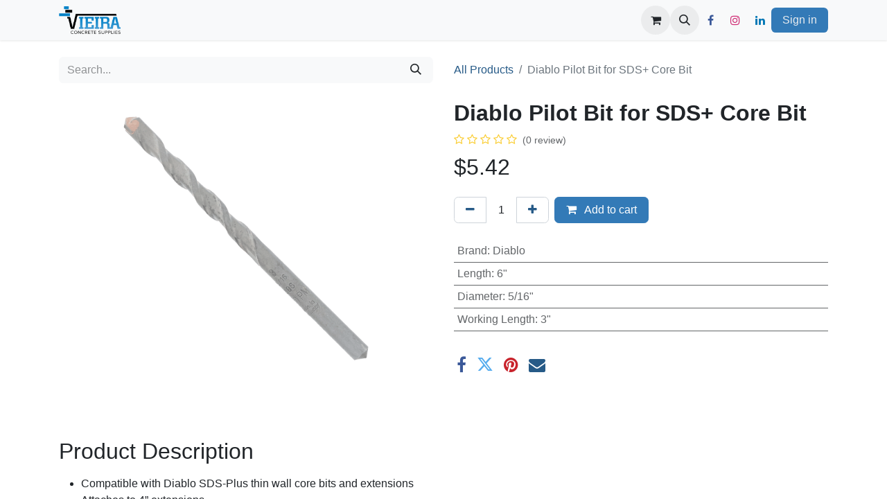

--- FILE ---
content_type: text/html; charset=utf-8
request_url: https://www.vieiraconcrete.com/shop/pilot-core-bit-14113
body_size: 10239
content:

        

    
        
<!DOCTYPE html>
<html lang="en-US" data-website-id="7" data-main-object="product.template(14113,)" data-add2cart-redirect="1">
    <head>
        <meta charset="utf-8"/>
        <meta http-equiv="X-UA-Compatible" content="IE=edge"/>
        <meta name="viewport" content="width=device-width, initial-scale=1"/>
        <meta name="generator" content="Odoo"/>
        <meta name="description" content="Compatible with Diablo SDS-Plus thin wall core bits and extensions.
Attaches to 4” extensions.
Diablo thin wall core bits withstand impact and high heat applications for superior life and productivity versus standard core bits."/>
        <meta name="keywords" content="DMAPLCC1920,Diablo,Pilot Bit,SDS+,Core Bit,Concrete,Tools,High Heat"/>
            
        <meta property="og:type" content="website"/>
        <meta property="og:title" content="Diablo Pilot Bit for SDS+ Core Bit"/>
        <meta property="og:site_name" content="Vieira Concrete Supplies v17"/>
        <meta property="og:url" content="https://www.vieiraconcrete.com/shop/pilot-core-bit-14113"/>
        <meta property="og:image" content="https://www.vieiraconcrete.com/web/image/product.template/14113/image_1024?unique=74745c8"/>
        <meta property="og:description" content="Compatible with Diablo SDS-Plus thin wall core bits and extensions.
Attaches to 4” extensions.
Diablo thin wall core bits withstand impact and high heat applications for superior life and productivity versus standard core bits."/>
            
        <meta name="twitter:card" content="summary_large_image"/>
        <meta name="twitter:title" content="Diablo Pilot Bit for SDS+ Core Bit"/>
        <meta name="twitter:image" content="https://www.vieiraconcrete.com/web/image/product.template/14113/image_1024?unique=74745c8"/>
        <meta name="twitter:description" content="Compatible with Diablo SDS-Plus thin wall core bits and extensions.
Attaches to 4” extensions.
Diablo thin wall core bits withstand impact and high heat applications for superior life and productivity versus standard core bits."/>
        
        <link rel="canonical" href="https://www.vieiraconcrete.com/shop/pilot-core-bit-14113"/>
        
        <link rel="preconnect" href="https://fonts.gstatic.com/" crossorigin=""/>
        <title> Diablo Pilot Bit for SDS+ Core Bit | Vieira Concrete Supplies v17 </title>
        <link type="image/x-icon" rel="shortcut icon" href="/web/image/website/7/favicon?unique=c746f1f"/>
        <link rel="preload" href="/web/static/src/libs/fontawesome/fonts/fontawesome-webfont.woff2?v=4.7.0" as="font" crossorigin=""/>
        <link type="text/css" rel="stylesheet" href="/web/assets/7/a8e45f7/web.assets_frontend.min.css"/>
        <script id="web.layout.odooscript" type="text/javascript">
            var odoo = {
                csrf_token: "ea9c53faaf87fbb74b3dc3c67b322bb26a4c52e3o1800197846",
                debug: "",
            };
        </script>
        <script type="text/javascript">
            odoo.__session_info__ = {"is_admin": false, "is_system": false, "is_public": true, "is_website_user": true, "user_id": false, "is_frontend": true, "profile_session": null, "profile_collectors": null, "profile_params": null, "show_effect": false, "currencies": {"5": {"symbol": "$", "position": "after", "digits": [69, 2]}, "1": {"symbol": "\u20ac", "position": "after", "digits": [69, 2]}, "3": {"symbol": "USD$", "position": "before", "digits": [69, 2]}}, "bundle_params": {"lang": "en_US", "website_id": 7}, "websocket_worker_version": "17.0-3", "translationURL": "/website/translations", "cache_hashes": {"translations": "67db712edf6556d0385e653b2286f101b068f01a"}, "geoip_country_code": null, "geoip_phone_code": null, "lang_url_code": "en_US"};
            if (!/(^|;\s)tz=/.test(document.cookie)) {
                const userTZ = Intl.DateTimeFormat().resolvedOptions().timeZone;
                document.cookie = `tz=${userTZ}; path=/`;
            }
        </script>
        <script type="text/javascript" defer="defer" src="/web/assets/7/c01f20f/web.assets_frontend_minimal.min.js" onerror="__odooAssetError=1"></script>
        <script type="text/javascript" defer="defer" data-src="/web/assets/7/4583e07/web.assets_frontend_lazy.min.js" onerror="__odooAssetError=1"></script>
        
        <!-- Google tag (gtag.js) --> <script async src="https://www.googletagmanager.com/gtag/js?id=AW-982377742"></script> <script> window.dataLayer = window.dataLayer || []; function gtag(){dataLayer.push(arguments);} gtag('js', new Date()); gtag('config', 'AW-982377742'); </script>


  <style>
    .sign-in-button {
      //background-color: #e9ecef;
      background-color: #337ab7;
      color: #343a40;
      border: 1px;
    }
  </style>
    </head>
    <body>



        <div id="wrapwrap" class="   ">
                <header id="top" data-anchor="true" data-name="Header" data-extra-items-toggle-aria-label="Extra items button" class="   o_header_fixed" style=" ">
                    
    <nav data-name="Navbar" aria-label="Main" class="navbar navbar-expand-lg navbar-light o_colored_level o_cc d-none d-lg-block shadow-sm ">
        

            <div id="o_main_nav" class="o_main_nav container">
                
    <a data-name="Navbar Logo" href="/" class="navbar-brand logo me-4">
            
            <span role="img" aria-label="Logo of Vieira Concrete Supplies v17" title="Vieira Concrete Supplies v17"><img src="/web/image/website/7/logo/Vieira%20Concrete%20Supplies%20v17?unique=c746f1f" class="img img-fluid" width="95" height="40" alt="Vieira Concrete Supplies v17" loading="lazy"/></span>
        </a>
    
                
    <ul id="top_menu" role="menu" class="nav navbar-nav top_menu o_menu_loading me-auto">
        

                    
    <li role="presentation" class="nav-item">
        <a role="menuitem" href="/" class="nav-link ">
            <span>Home</span>
        </a>
    </li>
    <li role="presentation" class="nav-item dropdown ">
        <a data-bs-toggle="dropdown" href="#" role="menuitem" class="nav-link dropdown-toggle   ">
            <span>About</span>
        </a>
        <ul role="menu" class="dropdown-menu ">
    <li role="presentation" class="">
        <a role="menuitem" href="/about" class="dropdown-item ">
            <span>About</span>
        </a>
    </li>
    <li role="presentation" class="">
        <a role="menuitem" href="/terms" class="dropdown-item ">
            <span>Terms &amp; Conditions</span>
        </a>
    </li>
        </ul>
        
    </li>
    <li role="presentation" class="nav-item dropdown ">
        <a data-bs-toggle="dropdown" href="#" role="menuitem" class="nav-link dropdown-toggle   ">
            <span>Shop</span>
        </a>
        <ul role="menu" class="dropdown-menu ">
    <li role="presentation" class="">
        <a role="menuitem" href="/shop" class="dropdown-item ">
            <span>All products</span>
        </a>
    </li>
    <li role="presentation" class="">
        <a role="menuitem" href="/brands" class="dropdown-item ">
            <span>Brands</span>
        </a>
    </li>
        </ul>
        
    </li>
    <li role="presentation" class="nav-item dropdown ">
        <a data-bs-toggle="dropdown" href="#" role="menuitem" class="nav-link dropdown-toggle   ">
            <span>Contact</span>
        </a>
        <ul role="menu" class="dropdown-menu ">
    <li role="presentation" class="">
        <a role="menuitem" href="/contactus" class="dropdown-item ">
            <span>Locations</span>
        </a>
    </li>
    <li role="presentation" class="">
        <a role="menuitem" href="/vip" class="dropdown-item ">
            <span>Newsletter</span>
        </a>
    </li>
    <li role="presentation" class="">
        <a role="menuitem" href="/franchise" class="dropdown-item ">
            <span>Franchise Opportunities</span>
        </a>
    </li>
        </ul>
        
    </li>
                
    </ul>
                
                <ul class="navbar-nav align-items-center gap-2 flex-shrink-0 justify-content-end ps-3">
                    
        
            <li class=" divider d-none"></li> 
            <li class="o_wsale_my_cart  ">
                <a href="/shop/cart" aria-label="eCommerce cart" class="o_navlink_background btn position-relative rounded-circle p-1 text-center text-reset">
                    <div class="">
                        <i class="fa fa-shopping-cart fa-stack"></i>
                        <sup class="my_cart_quantity badge text-bg-primary position-absolute top-0 end-0 mt-n1 me-n1 rounded-pill d-none" data-order-id="">0</sup>
                    </div>
                </a>
            </li>
        
        <li class="">
                <div class="modal fade css_editable_mode_hidden" id="o_search_modal" aria-hidden="true" tabindex="-1">
                    <div class="modal-dialog modal-lg pt-5">
                        <div class="modal-content mt-5">
    
    
    <form method="get" class="o_searchbar_form o_wait_lazy_js s_searchbar_input " action="/website/search" data-snippet="s_searchbar_input">
            <div role="search" class="input-group input-group-lg">
        <input type="search" name="search" class="search-query form-control oe_search_box border-0 bg-light border border-end-0 p-3" placeholder="Search..." value="Ox" data-search-type="all" data-limit="5" data-display-image="true" data-display-description="true" data-display-extra-link="true" data-display-detail="true" data-order-by="name asc"/>
        <button type="submit" aria-label="Search" title="Search" class="btn oe_search_button border border-start-0 px-4 bg-o-color-4">
            <i class="oi oi-search"></i>
            <span class="oe_search_found">
                <small>(0 found)</small>
            </span>
        </button>
    </div>

            <input name="order" type="hidden" class="o_search_order_by" value="name asc"/>
            
    
        </form>
                        </div>
                    </div>
                </div>
                <a data-bs-target="#o_search_modal" data-bs-toggle="modal" role="button" title="Search" href="#" class="btn rounded-circle p-1 lh-1 o_navlink_background text-reset o_not_editable">
                    <i class="oi oi-search fa-stack lh-lg"></i>
                </a>
        </li>
                    
                    
        <li class="">
            <div class="o_header_social_links ">
                <div class="s_social_media o_not_editable oe_unmovable oe_unremovable" data-snippet="s_social_media" data-name="Social Media">
                    <h5 class="s_social_media_title d-none">Follow us</h5>
<a href="/website/social/facebook" class="s_social_media_facebook o_nav-link_secondary nav-link m-0 p-0 text-decoration-none" target="_blank" aria-label="Facebook">
                        <i class="fa fa-facebook fa-stack p-1 o_editable_media"></i>
                    </a>
<a href="/website/social/instagram" class="s_social_media_instagram o_nav-link_secondary nav-link m-0 p-0 text-decoration-none" target="_blank" aria-label="Instagram">
                        <i class="fa fa-instagram fa-stack p-1 o_editable_media"></i>
                    </a>
<a href="/website/social/linkedin" class="o_nav-link_secondary nav-link m-0 p-0 text-decoration-none s_social_media_linkedin" target="_blank" aria-label="LinkedIn">
                        <i class="fa fa-stack p-1 o_editable_media fa-linkedin"></i>
                    </a>
</div>
            </div>
        </li>
                    
                    
            <li class=" o_no_autohide_item">
                <a href="/web/login" class="btn btn-outline-secondary sign-in-button">Sign in</a>
            </li>
                    
        
        
                    
                </ul>
            </div>
        
    </nav>
    <nav data-name="Navbar" aria-label="Mobile" class="navbar  navbar-light o_colored_level o_cc o_header_mobile d-block d-lg-none shadow-sm px-0 ">
        

        <div class="o_main_nav container flex-wrap justify-content-between">
            
    <a data-name="Navbar Logo" href="/" class="navbar-brand logo ">
            
            <span role="img" aria-label="Logo of Vieira Concrete Supplies v17" title="Vieira Concrete Supplies v17"><img src="/web/image/website/7/logo/Vieira%20Concrete%20Supplies%20v17?unique=c746f1f" class="img img-fluid" width="95" height="40" alt="Vieira Concrete Supplies v17" loading="lazy"/></span>
        </a>
    
            <ul class="o_header_mobile_buttons_wrap navbar-nav flex-row align-items-center gap-2 mb-0">
        
            <li class=" divider d-none"></li> 
            <li class="o_wsale_my_cart  ">
                <a href="/shop/cart" aria-label="eCommerce cart" class="o_navlink_background_hover btn position-relative rounded-circle border-0 p-1 text-reset">
                    <div class="">
                        <i class="fa fa-shopping-cart fa-stack"></i>
                        <sup class="my_cart_quantity badge text-bg-primary position-absolute top-0 end-0 mt-n1 me-n1 rounded-pill d-none" data-order-id="">0</sup>
                    </div>
                </a>
            </li>
        
                <li class="o_not_editable">
                    <button class="nav-link btn me-auto p-2 o_not_editable" type="button" data-bs-toggle="offcanvas" data-bs-target="#top_menu_collapse_mobile" aria-controls="top_menu_collapse_mobile" aria-expanded="false" aria-label="Toggle navigation">
                        <span class="navbar-toggler-icon"></span>
                    </button>
                </li>
            </ul>
            <div id="top_menu_collapse_mobile" class="offcanvas offcanvas-end o_navbar_mobile">
                <div class="offcanvas-header justify-content-end o_not_editable">
                    <button type="button" class="nav-link btn-close" data-bs-dismiss="offcanvas" aria-label="Close"></button>
                </div>
                <div class="offcanvas-body d-flex flex-column justify-content-between h-100 w-100">
                    <ul class="navbar-nav">
                        
        <li class="">
    
    
    <form method="get" class="o_searchbar_form o_wait_lazy_js s_searchbar_input " action="/website/search" data-snippet="s_searchbar_input">
            <div role="search" class="input-group mb-3">
        <input type="search" name="search" class="search-query form-control oe_search_box border-0 bg-light rounded-start-pill text-bg-light ps-3" placeholder="Search..." value="Ox" data-search-type="all" data-limit="0" data-display-image="true" data-display-description="true" data-display-extra-link="true" data-display-detail="true" data-order-by="name asc"/>
        <button type="submit" aria-label="Search" title="Search" class="btn oe_search_button rounded-end-pill bg-o-color-3 pe-3">
            <i class="oi oi-search"></i>
            <span class="oe_search_found">
                <small>(0 found)</small>
            </span>
        </button>
    </div>

            <input name="order" type="hidden" class="o_search_order_by" value="name asc"/>
            
    
        </form>
        </li>
                        
    <ul role="menu" class="nav navbar-nav top_menu  ">
        

                            
    <li role="presentation" class="nav-item">
        <a role="menuitem" href="/" class="nav-link ">
            <span>Home</span>
        </a>
    </li>
    <li role="presentation" class="nav-item dropdown ">
        <a data-bs-toggle="dropdown" href="#" role="menuitem" class="nav-link dropdown-toggle   d-flex justify-content-between align-items-center">
            <span>About</span>
        </a>
        <ul role="menu" class="dropdown-menu position-relative rounded-0 o_dropdown_without_offset">
    <li role="presentation" class="">
        <a role="menuitem" href="/about" class="dropdown-item ">
            <span>About</span>
        </a>
    </li>
    <li role="presentation" class="">
        <a role="menuitem" href="/terms" class="dropdown-item ">
            <span>Terms &amp; Conditions</span>
        </a>
    </li>
        </ul>
        
    </li>
    <li role="presentation" class="nav-item dropdown ">
        <a data-bs-toggle="dropdown" href="#" role="menuitem" class="nav-link dropdown-toggle   d-flex justify-content-between align-items-center">
            <span>Shop</span>
        </a>
        <ul role="menu" class="dropdown-menu position-relative rounded-0 o_dropdown_without_offset">
    <li role="presentation" class="">
        <a role="menuitem" href="/shop" class="dropdown-item ">
            <span>All products</span>
        </a>
    </li>
    <li role="presentation" class="">
        <a role="menuitem" href="/brands" class="dropdown-item ">
            <span>Brands</span>
        </a>
    </li>
        </ul>
        
    </li>
    <li role="presentation" class="nav-item dropdown ">
        <a data-bs-toggle="dropdown" href="#" role="menuitem" class="nav-link dropdown-toggle   d-flex justify-content-between align-items-center">
            <span>Contact</span>
        </a>
        <ul role="menu" class="dropdown-menu position-relative rounded-0 o_dropdown_without_offset">
    <li role="presentation" class="">
        <a role="menuitem" href="/contactus" class="dropdown-item ">
            <span>Locations</span>
        </a>
    </li>
    <li role="presentation" class="">
        <a role="menuitem" href="/vip" class="dropdown-item ">
            <span>Newsletter</span>
        </a>
    </li>
    <li role="presentation" class="">
        <a role="menuitem" href="/franchise" class="dropdown-item ">
            <span>Franchise Opportunities</span>
        </a>
    </li>
        </ul>
        
    </li>
                        
    </ul>
                        
                        
        <li class="">
            <div class="o_header_social_links mt-2 border-top pt-2 o_border_contrast">
                <div class="s_social_media o_not_editable oe_unmovable oe_unremovable" data-snippet="s_social_media" data-name="Social Media">
                    <h5 class="s_social_media_title d-none">Follow us</h5>
<a href="/website/social/facebook" class="s_social_media_facebook o_nav-link_secondary nav-link m-0 p-0 text-decoration-none" target="_blank" aria-label="Facebook">
                        <i class="fa fa-facebook fa-stack p-1 o_editable_media"></i>
                    </a>
<a href="/website/social/instagram" class="s_social_media_instagram o_nav-link_secondary nav-link m-0 p-0 text-decoration-none" target="_blank" aria-label="Instagram">
                        <i class="fa fa-instagram fa-stack p-1 o_editable_media"></i>
                    </a>
<a href="/website/social/linkedin" class="o_nav-link_secondary nav-link m-0 p-0 text-decoration-none s_social_media_linkedin" target="_blank" aria-label="LinkedIn">
                        <i class="fa fa-stack p-1 o_editable_media fa-linkedin"></i>
                    </a>
</div>
            </div>
        </li>
                    </ul>
                    <ul class="navbar-nav gap-2 mt-3 w-100">
                        
            <li class=" o_no_autohide_item">
                <a href="/web/login" class="btn btn-outline-secondary w-100 sign-in-button">Sign in</a>
            </li>
                        
        
        
                        
                        
                    </ul>
                </div>
            </div>
        </div>
    
    </nav>
    
        </header>
                <main>
                    
            <div itemscope="itemscope" itemtype="http://schema.org/Product" id="wrap" class="js_sale o_wsale_product_page">
                <div class="oe_structure oe_empty oe_structure_not_nearest" id="oe_structure_website_sale_product_1" data-editor-message="DROP BUILDING BLOCKS HERE TO MAKE THEM AVAILABLE ACROSS ALL PRODUCTS"></div>
                <section id="product_detail" class="container py-4 oe_website_sale " data-view-track="1" data-product-tracking-info="{&#34;item_id&#34;: &#34;008925152385&#34;, &#34;item_name&#34;: &#34;[DBL.&lt;2.DMAPLCC1920] Diablo Pilot Bit for SDS+ Core Bit&#34;, &#34;item_category&#34;: &#34;Saleable&#34;, &#34;currency&#34;: &#34;CAD&#34;, &#34;price&#34;: 5.42}">
                    <div class="row align-items-center">
                        <div class="col-lg-6 d-flex align-items-center">
                            <div class="d-flex justify-content-between w-100">
    
    
    <form method="get" class="o_searchbar_form o_wait_lazy_js s_searchbar_input o_wsale_products_searchbar_form me-auto flex-grow-1 mb-2 mb-lg-0" action="/shop" data-snippet="s_searchbar_input">
            <div role="search" class="input-group me-sm-2">
        <input type="search" name="search" class="search-query form-control oe_search_box border-0 bg-light border-0 text-bg-light" placeholder="Search..." data-search-type="products" data-limit="5" data-display-image="true" data-display-description="true" data-display-extra-link="true" data-display-detail="true" data-order-by="name asc"/>
        <button type="submit" aria-label="Search" title="Search" class="btn oe_search_button btn btn-light">
            <i class="oi oi-search"></i>
        </button>
    </div>

            <input name="order" type="hidden" class="o_search_order_by" value="name asc"/>
            
        
        </form>
        <div class="o_pricelist_dropdown dropdown d-none">

            <a role="button" href="#" data-bs-toggle="dropdown" class="dropdown-toggle btn btn-light">
                Public Pricelist
            </a>
            <div class="dropdown-menu" role="menu">
            </div>
        </div>
                            </div>
                        </div>
                        <div class="col-lg-6 d-flex align-items-center">
                            <ol class="breadcrumb p-0 mb-2 m-lg-0">
                                <li class="breadcrumb-item o_not_editable">
                                    <a href="/shop">All Products</a>
                                </li>
                                
                                <li class="breadcrumb-item active">
                                    <span>Diablo Pilot Bit for SDS+ Core Bit</span>
                                </li>
                            </ol>
                        </div>
                    </div>
                    <div class="row" id="product_detail_main" data-name="Product Page" data-image_width="50_pc" data-image_layout="carousel">
                        <div class="col-lg-6 mt-lg-4 o_wsale_product_images position-relative">
        <div id="o-carousel-product" class="carousel slide position-sticky mb-3 overflow-hidden" data-bs-ride="carousel" data-bs-interval="0" data-name="Product Carousel">
            <div class="o_carousel_product_outer carousel-outer position-relative flex-grow-1 overflow-hidden">
                <div class="carousel-inner h-100">
                        <div class="carousel-item h-100 text-center active">
        <div class="position-relative d-inline-flex overflow-hidden m-auto h-100">
            <span class="o_ribbon  z-index-1" style=""></span>
            <div class="d-flex align-items-start justify-content-center h-100 oe_unmovable"><img src="/web/image/product.product/18316/image_1024/%5BDBL.%3C2.DMAPLCC1920%5D%20Diablo%20Pilot%20Bit%20for%20SDS%2B%20Core%20Bit?unique=11367d3" class="img img-fluid oe_unmovable mh-100" alt="Diablo Pilot Bit for SDS+ Core Bit" loading="lazy"/></div>
        </div>
                        </div>
                </div>
            </div>
        <div class="o_carousel_product_indicators pt-2 overflow-hidden">
        </div>
        </div>
                        </div>
                        <div id="product_details" class="col-lg-6 mt-md-4">
                            
                            <h1 itemprop="name">Diablo Pilot Bit for SDS+ Core Bit</h1>
                            <span itemprop="url" style="display:none;">https://www.vieiraconcrete.com/shop/pilot-core-bit-14113</span>
                            <span itemprop="image" style="display:none;">https://www.vieiraconcrete.com/web/image/product.template/14113/image_1920?unique=ff9d141</span>
                                <a href="#o_product_page_reviews" class="o_product_page_reviews_link text-decoration-none">
        <div class="o_website_rating_static">
                    <i class="fa fa-star-o" role="img"></i>
                    <i class="fa fa-star-o" role="img"></i>
                    <i class="fa fa-star-o" role="img"></i>
                    <i class="fa fa-star-o" role="img"></i>
                    <i class="fa fa-star-o" role="img"></i>
                <small class="text-muted ms-1">
                    (0 review)
                </small>
        </div>
                                </a>
                            
                            
                            <form action="/shop/cart/update" method="POST">
                                <input type="hidden" name="csrf_token" value="ea9c53faaf87fbb74b3dc3c67b322bb26a4c52e3o1800197846"/>
                                <div class="js_product js_main_product mb-3">
                                    <div>
        <div itemprop="offers" itemscope="itemscope" itemtype="http://schema.org/Offer" class="product_price mt-2 mb-3 d-inline-block">
            

            
            
              <h3>$<span id="main_price" style="white-space: nowrap;" data-oe-type="float" data-oe-expression="combination_info[&#39;price&#39;]">5.42</span></h3>
        <h3 class="css_non_editable_mode_hidden decimal_precision" data-precision="2">
                <span><span class="oe_currency_value">1.00</span> $</span>
            </h3>
        </div>
        <div id="product_unavailable" class="d-none">
            <h3 class="fst-italic">Not Available For Sale</h3>
        </div>
                                        <small class="ms-1 text-muted o_base_unit_price_wrapper d-none">
        (<span class="o_base_unit_price" data-oe-type="monetary" data-oe-expression="combination_info[&#39;base_unit_price&#39;]"><span class="oe_currency_value">5.42</span> $</span>
         / <span class="oe_custom_base_unit">Unit(s)</span>)
                                        </small>
                                    </div>
                                    
                <ul class="d-none js_add_cart_variants mb-0" data-attribute_exclusions="{&#34;exclusions&#34;: {&#34;8187&#34;: [], &#34;8189&#34;: [], &#34;8188&#34;: [], &#34;8190&#34;: []}, &#34;archived_combinations&#34;: [], &#34;parent_exclusions&#34;: {}, &#34;parent_combination&#34;: [], &#34;parent_product_name&#34;: null, &#34;mapped_attribute_names&#34;: {&#34;8187&#34;: &#34;Brand: Diablo&#34;, &#34;8189&#34;: &#34;Length: 6\&#34;&#34;, &#34;8188&#34;: &#34;Diameter: 5/16\&#34;&#34;, &#34;8190&#34;: &#34;Working Length: 3\&#34;&#34;}}"></ul>
                <input type="hidden" class="product_template_id" name="product_template_id" value="14113"/>
                <input type="hidden" class="product_id" name="product_id" value="18316"/>
        <p class="css_not_available_msg alert alert-warning">This combination does not exist.</p>
                                    <div id="o_wsale_cta_wrapper" class="d-flex flex-wrap align-items-center">
        <div contenteditable="false" class="css_quantity input-group d-inline-flex me-2 mb-2 align-middle">
            <a class="btn btn-link js_add_cart_json" aria-label="Remove one" title="Remove one" href="#">
                <i class="fa fa-minus"></i>
            </a>
            <input type="text" class="form-control quantity text-center" data-min="1" name="add_qty" value="1"/>
            <a class="btn btn-link float_left js_add_cart_json" aria-label="Add one" title="Add one" href="#">
                <i class="fa fa-plus"></i>
            </a>
        </div>
                                        <div id="add_to_cart_wrap" class="d-inline-flex align-items-center mb-2 me-auto">
                                            <a data-animation-selector=".o_wsale_product_images" role="button" id="add_to_cart" href="#" class="btn btn-primary js_check_product a-submit flex-grow-1">
                                                <i class="fa fa-shopping-cart me-2"></i>
                                                Add to cart
                                            </a>
                                        </div>
                                        <div id="product_option_block" class="d-flex flex-wrap w-100"></div>
                                    </div>
            
            
      <div class="availability_messages o_not_editable"></div>
                                    <div id="contact_us_wrapper" class="d-none oe_structure oe_structure_solo ">
                                        <section class="s_text_block" data-snippet="s_text_block" data-name="Text">
                                            <div class="container">
                                                <a class="btn btn-primary btn_cta" href="/contactus">Contact Us
                                                </a>
                                            </div>
                                        </section>
                                    </div>
        <div class="o_product_tags o_field_tags d-flex flex-wrap align-items-center gap-2">
        </div>
                                </div>
                            </form>
                            <div id="product_attributes_simple">
                                <table class="table table-sm text-muted ">
                                        <tr>
                                            <td>
                                                <span>Brand</span>:
                                                    <span>Diablo</span>
                                            </td>
                                        </tr>
                                        <tr>
                                            <td>
                                                <span>Length</span>:
                                                    <span>6&#34;</span>
                                            </td>
                                        </tr>
                                        <tr>
                                            <td>
                                                <span>Diameter</span>:
                                                    <span>5/16&#34;</span>
                                            </td>
                                        </tr>
                                        <tr>
                                            <td>
                                                <span>Working Length</span>:
                                                    <span>3&#34;</span>
                                            </td>
                                        </tr>
                                </table>
                            </div>
                            <div id="o_product_terms_and_share" class="d-flex justify-content-between flex-column flex-md-row align-items-md-end mb-3">
            <div class="h4 mt-3 mb-0 d-flex justify-content-md-end flex-shrink-0" contenteditable="false">
    <div data-snippet="s_share" class="s_share text-start o_no_link_popover text-lg-end">
        <a href="https://www.facebook.com/sharer/sharer.php?u={url}" target="_blank" aria-label="Facebook" class="s_share_facebook mx-1 my-0">
            <i class="fa fa-facebook "></i>
        </a>
        <a href="https://twitter.com/intent/tweet?text={title}&amp;url={url}" target="_blank" aria-label="Twitter" class="s_share_twitter mx-1 my-0">
            <i class="fa fa-twitter "></i>
        </a>
        <a href="https://pinterest.com/pin/create/button/?url={url}&amp;media={media}&amp;description={title}" target="_blank" aria-label="Pinterest" class="s_share_pinterest mx-1 my-0">
            <i class="fa fa-pinterest "></i>
        </a>
        <a href="/cdn-cgi/l/email-protection#07386568637e3a7c72756b7a21666a773c7472656d6264733a7c736e736b627a" aria-label="Email" class="s_share_email mx-1 my-0">
            <i class="fa fa-envelope "></i>
        </a>
    </div>
            </div>
                            </div>
          <input id="wsale_user_email" type="hidden" value=""/>
                        </div>
                    </div>
                </section>
            <section id="formatted_description" class="s_text_block pt40 pb40 o_colored_level" data-snippet="s_text_block" data-name="Text">
                <div class="container s_allow_columns">
                    <h3>Product Description</h3>
                    <p><ul><li>Compatible with Diablo SDS-Plus thin wall core bits and extensions</li><li>Attaches to 4” extensions</li><li>Diablo thin wall core bits withstand impact and high heat applications for superior life and productivity versus standard core bits</li></ul></p>
                </div>
            </section>

            
            
                
                    
                
                
                
            
                
                
                
                

            <section class="s_text_block pt40 pb40 o_colored_level" data-snippet="s_text_block" data-name="Text">
                <div class="row s_nb_column_fixed">
                    <div class="col-lg-10 offset-lg-1 pb24 o_colored_level" style="text-align: center;">
                        <figure class="figure">
                            <a href="/shop?attrib=1-1035">
                                <img class="figure-img brand-logo ratio ratio-1x1" loading="lazy" style="max-width:200px; max-height:200px;" src="/web/image/product.attribute.value/1035/logo" alt="True" title="True"/>
                            </a>
                        </figure>
                    </div>
                </div>
            </section>
                
            <section class="pt32 pb32">
                <div class="container">
                  <div class="d-flex justify-content-between">
                    <h3 class="pb32">Specifications</h3>
                  </div>
                  <div>
                    <div class="row">
                        <div class="filtered_sorted_variants">
                          <table class="table table-striped table-sm table-hover">
                            
                            <tr>
                              <th>Image</th>
                              <th>SKU</th>
                                
                                <th class="text-nowrap">
                                    <span>Brand</span>
                                </th><th class="text-nowrap">
                                    <span>Length</span>
                                </th><th class="text-nowrap">
                                    <span>Diameter</span>
                                </th><th class="text-nowrap">
                                    <span>Working Length</span>
                                </th>
                              <th>Price</th>
                                    <tr class="js_product_variant" id="18316">
                                            
                                            <td>
                                              <div><img src="/web/image/product.product/18316/image_128/%5BDBL.%3C2.DMAPLCC1920%5D%20Diablo%20Pilot%20Bit%20for%20SDS%2B%20Core%20Bit?unique=11367d3" class="img rounded shadow o_alternative_product o_image_64_max" alt="[DBL.&lt;2.DMAPLCC1920] Diablo Pilot Bit for SDS+ Core Bit" loading="lazy"/></div>
                                            </td>
                                            
                                            <td class="text-nowrap">
                                                <label label-default="label-default" for="variant_table_18316">
                                                  DMAPLCC1920
                                                </label>
                                            </td>
                                            
                                            <td class="text-nowrap">
                                              <a href="/shop?attrib=1-1035">
                                                <span>Diablo</span>
                                              </a>
                                            </td><td class="text-nowrap">
                                              <a href="/shop?attrib=3-63">
                                                <span>6&#34;</span>
                                              </a>
                                            </td><td class="text-nowrap">
                                              <a href="/shop?attrib=8-171">
                                                <span>5/16&#34;</span>
                                              </a>
                                            </td><td class="text-nowrap">
                                              <a href="/shop?attrib=26-1334">
                                                <span>3&#34;</span>
                                              </a>
                                            </td>

                                            
                                            <td>
                                                
                                                    $<span id="variant_price_18316" data-oe-type="float" data-oe-expression="variant_id_combination_info[&#39;price&#39;]">5.42</span>
                                            </td>
                                    </tr>
                            </tr>
                          </table>
                        </div>
                    </div>
                  </div>
                </div>
            </section>
        <div class="o_shop_discussion_rating" data-anchor="true">
                <section id="o_product_page_reviews" class="container pt32 pb32" data-anchor="true">
                    <a class="o_product_page_reviews_title d-flex justify-content-between text-decoration-none collapsed" type="button" data-bs-toggle="collapse" data-bs-target="#o_product_page_reviews_content" aria-expanded="false" aria-controls="o_product_page_reviews_content">
                        <h3 class="mb32">Customer Reviews</h3>
                        <i class="fa align-self-start"></i>
                    </a>
                    <div id="o_product_page_reviews_content" class="collapse">
        <div id="discussion" data-anchor="true" class="d-print-none o_portal_chatter o_not_editable p-0" data-res_model="product.template" data-res_id="14113" data-pager_step="5" data-allow_composer="1" data-two_columns="true" data-display_rating="True">
        </div>
                    </div>
                </section>
            </div>
                <div class="oe_structure oe_empty oe_structure_not_nearest mt16" id="oe_structure_website_sale_product_2" data-editor-message="DROP BUILDING BLOCKS HERE TO MAKE THEM AVAILABLE ACROSS ALL PRODUCTS"></div>
            </div>
        
        <div id="o_shared_blocks" class="oe_unremovable"></div>
                </main>
                <footer id="bottom" data-anchor="true" data-name="Footer" class="o_footer o_colored_level o_cc ">
             <div id="footer" class="oe_structure oe_structure_solo">
              <section class="s_text_block pt64 pb16" data-snippet="s_text_block" data-name="Text" style="background-image: linear-gradient(rgb(20, 45, 43) 0%, rgb(33, 37, 41) 100%);">
                <div class="container">

                    <div class="row">
                        <div class="col-lg-3 pb24 o_colored_level">
                            <h6 class="mb-3">About us</h6>
                            <p>Vieira Concrete Supplies is your source for concrete tools and accessories.  Locations in Brampton and Hamilton local delivery or pickup in store.  We ship anywhere in Canada.</p>
                        </div>
                        <div class="col-lg-3" id="cate_col_1">
                            <div class="wsale_products_categories_list">
                                <ul class="nav d-flex flex-column my-2">
                <li class="nav-item mb-1">

                        <h5 role="tab" data-bs-toggle="collapse" aria-expanded="false" style="cursor:pointer;" data-bs-target="#cate_13" aria-controls="#cate_13" class="collapsed">
                            Promotions
                        </h5>
                        <div class="collapse" data-bs-parent="#cate_col_1" role="tabpanel" id="cate_13">
                        <ul class="nav flex-column nav-hierarchy">
                            <a href="/shop/category/13">All Promotions</a>
                                    <a href="/shop/category/166">10% off</a>
                                    <a href="/shop/category/167">20% off</a>
                                    <a href="/shop/category/168">30% off</a>
                                    <a href="/shop/category/169">40% off</a>
                                    <a href="/shop/category/170">50% off</a>
                                    <a href="/shop/category/225">Vieira Swag</a>
                        </ul>
                        </div>
                </li>
                <li class="nav-item mb-1">

                        <h5 role="tab" data-bs-toggle="collapse" aria-expanded="false" style="cursor:pointer;" data-bs-target="#cate_214" aria-controls="#cate_214" class="collapsed">
                            Tools
                        </h5>
                        <div class="collapse" data-bs-parent="#cate_col_1" role="tabpanel" id="cate_214">
                        <ul class="nav flex-column nav-hierarchy">
                            <a href="/shop/category/214">All Tools</a>
                                    <a href="/shop/category/15">Concrete Tools</a>
                                    <a href="/shop/category/203">Stamping Tools</a>
                                    <a href="/shop/category/17">Jobsite Hand Tools</a>
                                    <a href="/shop/category/16">Lawn &amp; Garden</a>
                                    <a href="/shop/category/73">Power Tools &amp; Accessories</a>
                                    <a href="/shop/category/14">Coating/Stain Applicators</a>
                                    <a href="/shop/category/11">Safety</a>
                        </ul>
                        </div>
                </li>
                <li class="nav-item mb-1">

                        <h5 role="tab" data-bs-toggle="collapse" aria-expanded="false" style="cursor:pointer;" data-bs-target="#cate_10" aria-controls="#cate_10" class="collapsed">
                            Reinforcement Expansion
                        </h5>
                        <div class="collapse" data-bs-parent="#cate_col_1" role="tabpanel" id="cate_10">
                        <ul class="nav flex-column nav-hierarchy">
                            <a href="/shop/category/10">All Reinforcement Expansion</a>
                                    <a href="/shop/category/111">Expansion Joint</a>
                                    <a href="/shop/category/112">Fiberglass Reinforcement</a>
                                    <a href="/shop/category/109">Rebar Chairs and Caps</a>
                                    <a href="/shop/category/113">Steel Reinforcement</a>
                                    <a href="/shop/category/114">Tie Wire</a>
                        </ul>
                        </div>
                </li>
                <li class="nav-item mb-1">

                        <h5 role="tab" data-bs-toggle="collapse" aria-expanded="false" style="cursor:pointer;" data-bs-target="#cate_6" aria-controls="#cate_6" class="collapsed">
                            Drain Sheeting Insulation
                        </h5>
                        <div class="collapse" data-bs-parent="#cate_col_1" role="tabpanel" id="cate_6">
                        <ul class="nav flex-column nav-hierarchy">
                            <a href="/shop/category/6">All Drain Sheeting Insulation</a>
                                    <a href="/shop/category/149">Waterproofing</a>
                                    <a href="/shop/category/91">Weeping Tile</a>
                                    <a href="/shop/category/156">Foundation Wrap</a>
                                    <a href="/shop/category/206">Insulation</a>
                                    <a href="/shop/category/69">Sheeting/Tarps</a>
                                    <a href="/shop/category/89">2" Deck Drain</a>
                                    <a href="/shop/category/90">ACO Trench Drain</a>
                                    <a href="/shop/category/230">PVC Pipe</a>
                        </ul>
                        </div>
                </li>
                                </ul>
                            </div>
                        </div>
                        <div class="col-lg-3 pb24">
                            <div class="wsale_products_categories_list">
                                <ul class="nav d-flex flex-column">
                <li class="nav-item mb-1">

                        <h5 role="tab" data-bs-toggle="collapse" aria-expanded="false" style="cursor:pointer;" data-bs-target="#cate_7" aria-controls="#cate_7">
                            Forming Accessories
                        </h5>
                        <div class="collapse" data-bs-parent="#cate_col_1" role="tabpanel" id="cate_7">
                        <ul class="nav flex-column nav-hierarchy">
                            <a href="/shop/category/7">All Forming Accessories</a>
                                    <a href="/shop/category/201">Wall Form Hardware</a>
                                    <a href="/shop/category/64">Curb Gutter &amp; Sidewalk</a>
                                    <a href="/shop/category/65">Decking &amp; Tubes</a>
                                    <a href="/shop/category/66">Form Oil/Release</a>
                                    <a href="/shop/category/63">Countertop Forming</a>
                                    <a href="/shop/category/68">Pool Forms and Liners</a>
                                    <a href="/shop/category/70">Step Form Liners</a>
                                    <a href="/shop/category/160">Screed Rail</a>
                        </ul>
                        </div>
                </li>
                <li class="nav-item mb-1">

                        <h5 role="tab" data-bs-toggle="collapse" aria-expanded="false" style="cursor:pointer;" data-bs-target="#cate_99" aria-controls="#cate_99" class="collapsed">
                            Bag Mixes &amp; Additives
                        </h5>
                        <div class="collapse" data-bs-parent="#cate_col_1" role="tabpanel" id="cate_99">
                        <ul class="nav flex-column nav-hierarchy">
                            <a href="/shop/category/99">All Bag Mixes &amp; Additives</a>
                                    <a href="/shop/category/136">Bagged Sand</a>
                                    <a href="/shop/category/139">Colour Systems</a>
                                    <a href="/shop/category/141">Release &amp; Retarder</a>
                                    <a href="/shop/category/104">Countertop Mix</a>
                                    <a href="/shop/category/101">Admixtures</a>
                                    <a href="/shop/category/100">Cement</a>
                                    <a href="/shop/category/102">Cementitious Repair</a>
                                    <a href="/shop/category/103">Concrete Grout Mortar</a>
                                    <a href="/shop/category/224">Vertical &amp; Overlay</a>
                        </ul>
                        </div>
                </li>
                <li class="nav-item mb-1">

                        <h5 role="tab" data-bs-toggle="collapse" aria-expanded="false" style="cursor:pointer;" data-bs-target="#cate_2" aria-controls="#cate_2">
                            Anchoring Fastening Repair
                        </h5>
                        <div class="collapse" data-bs-parent="#cate_col_1" role="tabpanel" id="cate_2">
                        <ul class="nav flex-column nav-hierarchy">
                            <a href="/shop/category/2">All Anchoring Fastening Repair</a>
                                    <a href="/shop/category/205">Adhesives/Sealants</a>
                                    <a href="/shop/category/98">Screws</a>
                                    <a href="/shop/category/96">Nails</a>
                                    <a href="/shop/category/92">Mechanical Anchoring</a>
                                    <a href="/shop/category/93">Chemical Anchoring</a>
                                    <a href="/shop/category/94">Crack &amp; Patch Repair Resin</a>
                                    <a href="/shop/category/95">Gun Applicators</a>
                                    <a href="/shop/category/71">Tape</a>
                                    <a href="/shop/category/217">Powder Actuated</a>
                        </ul>
                        </div>
                </li>
                <li class="nav-item mb-1">

                        <h5 role="tab" data-bs-toggle="collapse" aria-expanded="false" style="cursor:pointer;" data-bs-target="#cate_12" aria-controls="#cate_12">
                            Sealers &amp; Coatings
                        </h5>
                        <div class="collapse" data-bs-parent="#cate_col_1" role="tabpanel" id="cate_12">
                        <ul class="nav flex-column nav-hierarchy">
                            <a href="/shop/category/12">All Sealers &amp; Coatings</a>
                                    <a href="/shop/category/142">Stain</a>
                                    <a href="/shop/category/120">Industrial Floor Coatings</a>
                                    <a href="/shop/category/153">Film-Forming Sealer</a>
                                    <a href="/shop/category/121">Penetrating</a>
                                    <a href="/shop/category/116">Curing Compound</a>
                                    <a href="/shop/category/117">Countertop Sealers</a>
                                    <a href="/shop/category/148">Cleaning Stripping Solvent</a>
                                    <a href="/shop/category/223">Casting &amp; Countertop Epoxy</a>
                        </ul>
                        </div>
                </li>
                                </ul>
                            </div>
                        </div>
                        <div id="connect" class="col-lg-3 pb24 o_colored_level">
                            <div id="vcs_locations" class="accordion" role="tablist">
                                <div data-name="Item" role="presentation">
                                    <a href="#" data-bs-target="#vcs_footer_hamilton" role="tab" data-bs-toggle="collapse" aria-expanded="false" aria-controls="#vcs_footer_hamilton" class="collapsed">
                                        <h5><i class="bi-geo-alt" style="font-weight:bold;"></i> Hamilton</h5>
                                    </a>
                                    <div id="vcs_footer_hamilton" class="collapse" data-bs-parent="#vcs_locations" role="tabpanel">
                                        <p class="card-text">
                                            357 Gage Ave. N.<br/> Hamilton, ON L8L 7A8
                                            <br/>
                                            (905) 544-7088
                                        </p>
                                    </div>
                                </div>
                                <div data-name="Item" role="presentation">
                                    <a href="#" data-bs-target="#vcs_footer_brampton" role="tab" data-bs-toggle="collapse" aria-expanded="false" aria-controls="#vcs_footer_hamilton" class="collapsed">
                                        <h5><i class="bi-geo-alt" style="font-weight:bold;"></i> Brampton</h5>
                                    </a>
                                    <div id="vcs_footer_brampton" class="collapse" data-bs-parent="#vcs_locations" role="tabpanel">
                                        <p class="card-text">
                                            237A Advance Blvd.<br/>Brampton, ON L6T 4J2&nbsp;<br/>
                                            (905) 450-3144</p></div></div></div>
                        </div>
                    </div>

                </div>
              </section>
             </div>
          <div class="o_footer_copyright o_colored_level o_cc" data-name="Copyright">
                        <div class="container py-3">
                            <div class="row">
                                <div class="col-sm text-center text-sm-start text-muted">
                                    <span class="o_footer_copyright_name me-2">Copyright © Vieira Concrete Supplies</span>
        
        
    </div>
                                <div class="col-sm text-center text-sm-end o_not_editable">
        <div class="o_brand_promotion">
        Powered by 
            <a target="_blank" class="badge text-bg-light" href="http://www.odoo.com?utm_source=db&amp;utm_medium=website">
                <img alt="Odoo" src="/web/static/img/odoo_logo_tiny.png" width="62" height="20" style="width: auto; height: 1em; vertical-align: baseline;" loading="lazy"/>
            </a>
        - 
                    The #1 <a target="_blank" href="http://www.odoo.com/app/ecommerce?utm_source=db&amp;utm_medium=website">Open Source eCommerce</a>
                
        </div>
                                </div>
                            </div>
                        </div>
                    </div>
                </footer>
            </div>
            <script data-cfasync="false" src="/cdn-cgi/scripts/5c5dd728/cloudflare-static/email-decode.min.js"></script><script id="tracking_code" async="async" src="https://www.googletagmanager.com/gtag/js?id=G-3NMT9MDN44"></script>
            <script id="tracking_code_config">
                window.dataLayer = window.dataLayer || [];
                function gtag(){dataLayer.push(arguments);}
                gtag('consent', 'default', {
                    'ad_storage': 'denied',
                    'ad_user_data': 'denied',
                    'ad_personalization': 'denied',
                    'analytics_storage': 'denied',
                });
                gtag('js', new Date());
                gtag('config', 'G-3NMT9MDN44');
                function allConsentsGranted() {
                    gtag('consent', 'update', {
                        'ad_storage': 'granted',
                        'ad_user_data': 'granted',
                        'ad_personalization': 'granted',
                        'analytics_storage': 'granted',
                    });
                }
                    allConsentsGranted();
            </script>
            <script id="plausible_script" name="plausible" defer="defer" data-domain="vieiraconcrete.com" src="https://plausible.io/js/plausible.js"></script>
        
        <script defer src="https://static.cloudflareinsights.com/beacon.min.js/vcd15cbe7772f49c399c6a5babf22c1241717689176015" integrity="sha512-ZpsOmlRQV6y907TI0dKBHq9Md29nnaEIPlkf84rnaERnq6zvWvPUqr2ft8M1aS28oN72PdrCzSjY4U6VaAw1EQ==" data-cf-beacon='{"version":"2024.11.0","token":"c675e8b63b85466a8092482685ee2503","server_timing":{"name":{"cfCacheStatus":true,"cfEdge":true,"cfExtPri":true,"cfL4":true,"cfOrigin":true,"cfSpeedBrain":true},"location_startswith":null}}' crossorigin="anonymous"></script>
</body>
</html>
    